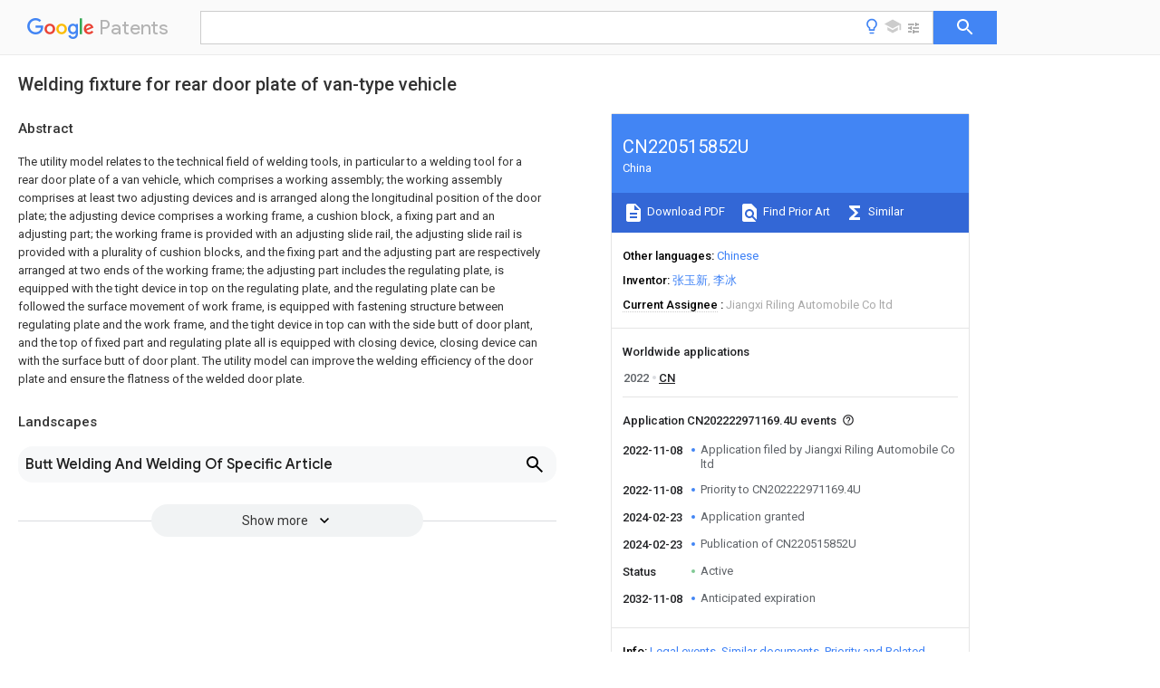

--- FILE ---
content_type: text/html
request_url: https://patents.google.com/patent/CN220515852U/en
body_size: 13150
content:
<!DOCTYPE html>
<html lang="en">
  <head>
    <title>CN220515852U - Welding fixture for rear door plate of van-type vehicle 
        - Google Patents</title>

    <meta name="viewport" content="width=device-width, initial-scale=1">
    <meta charset="UTF-8">
    <meta name="referrer" content="origin-when-crossorigin">
    <link rel="canonical" href="https://patents.google.com/patent/CN220515852U/en">
    <meta name="description" content="
     The utility model relates to the technical field of welding tools, in particular to a welding tool for a rear door plate of a van vehicle, which comprises a working assembly; the working assembly comprises at least two adjusting devices and is arranged along the longitudinal position of the door plate; the adjusting device comprises a working frame, a cushion block, a fixing part and an adjusting part; the working frame is provided with an adjusting slide rail, the adjusting slide rail is provided with a plurality of cushion blocks, and the fixing part and the adjusting part are respectively arranged at two ends of the working frame; the adjusting part includes the regulating plate, is equipped with the tight device in top on the regulating plate, and the regulating plate can be followed the surface movement of work frame, is equipped with fastening structure between regulating plate and the work frame, and the tight device in top can with the side butt of door plant, and the top of fixed part and regulating plate all is equipped with closing device, closing device can with the surface butt of door plant. The utility model can improve the welding efficiency of the door plate and ensure the flatness of the welded door plate. 
     
   
   ">
    <meta name="DC.type" content="patent">
    <meta name="DC.title" content="Welding fixture for rear door plate of van-type vehicle 
       ">
    <meta name="DC.date" content="2022-11-08" scheme="dateSubmitted">
    <meta name="DC.description" content="
     The utility model relates to the technical field of welding tools, in particular to a welding tool for a rear door plate of a van vehicle, which comprises a working assembly; the working assembly comprises at least two adjusting devices and is arranged along the longitudinal position of the door plate; the adjusting device comprises a working frame, a cushion block, a fixing part and an adjusting part; the working frame is provided with an adjusting slide rail, the adjusting slide rail is provided with a plurality of cushion blocks, and the fixing part and the adjusting part are respectively arranged at two ends of the working frame; the adjusting part includes the regulating plate, is equipped with the tight device in top on the regulating plate, and the regulating plate can be followed the surface movement of work frame, is equipped with fastening structure between regulating plate and the work frame, and the tight device in top can with the side butt of door plant, and the top of fixed part and regulating plate all is equipped with closing device, closing device can with the surface butt of door plant. The utility model can improve the welding efficiency of the door plate and ensure the flatness of the welded door plate. 
     
   
   ">
    <meta name="citation_patent_application_number" content="CN:202222971169.4U">
    <meta name="citation_pdf_url" content="https://patentimages.storage.googleapis.com/b3/90/2a/68dae6f213cd22/CN220515852U.pdf">
    <meta name="citation_patent_number" content="CN:220515852:U">
    <meta name="DC.date" content="2024-02-23" scheme="issue">
    <meta name="DC.contributor" content="张玉新" scheme="inventor">
    <meta name="DC.contributor" content="李冰" scheme="inventor">
    <meta name="DC.contributor" content="Jiangxi Riling Automobile Co ltd" scheme="assignee">
    <link rel="stylesheet" href="https://fonts.googleapis.com/css?family=Roboto:400,400italic,500,500italic,700">
    <link rel="stylesheet" href="https://fonts.googleapis.com/css?family=Product+Sans">
    <link rel="stylesheet" href="https://fonts.googleapis.com/css2?family=Google+Sans:wght@400;500;700">

    <style>
      
      #gb { top: 15px; left: auto; right: 0; width: auto; min-width: 135px !important; }   
      body { transition: none; }
    </style>
    <script></script>

    <script>
      window.version = 'patent-search.search_20250707_RC00';

      function sendFeedback() {
        userfeedback.api.startFeedback({
          'productId': '713680',
          'bucket': 'patent-search-web',
          'productVersion': window.version,
        });
      }

      window.experiments = {};
      window.experiments.patentCountries = "ae,ag,al,am,ao,ap,ar,at,au,aw,az,ba,bb,bd,be,bf,bg,bh,bj,bn,bo,br,bw,bx,by,bz,ca,cf,cg,ch,ci,cl,cm,cn,co,cr,cs,cu,cy,cz,dd,de,dj,dk,dm,do,dz,ea,ec,ee,eg,em,ep,es,fi,fr,ga,gb,gc,gd,ge,gh,gm,gn,gq,gr,gt,gw,hk,hn,hr,hu,ib,id,ie,il,in,ir,is,it,jo,jp,ke,kg,kh,km,kn,kp,kr,kw,kz,la,lc,li,lk,lr,ls,lt,lu,lv,ly,ma,mc,md,me,mg,mk,ml,mn,mo,mr,mt,mw,mx,my,mz,na,ne,ng,ni,nl,no,nz,oa,om,pa,pe,pg,ph,pl,pt,py,qa,ro,rs,ru,rw,sa,sc,sd,se,sg,si,sk,sl,sm,sn,st,su,sv,sy,sz,td,tg,th,tj,tm,tn,tr,tt,tw,tz,ua,ug,us,uy,uz,vc,ve,vn,wo,yu,za,zm,zw";
      
      
      window.experiments.keywordWizard = true;
      
      
      
      window.experiments.definitions = true;
      window.experiments.plogs = true;

      window.Polymer = {
        dom: 'shady',
        lazyRegister: true,
      };
    </script>

    <script src="//www.gstatic.com/patent-search/frontend/patent-search.search_20250707_RC00/scs/compiled_dir/webcomponentsjs/webcomponents-lite.min.js"></script>
    <link rel="import" href="//www.gstatic.com/patent-search/frontend/patent-search.search_20250707_RC00/scs/compiled_dir/search-app-vulcanized.html">
  </head>
  <body unresolved>
    
    
    <script></script>
    <script src="//www.gstatic.com/patent-search/frontend/patent-search.search_20250707_RC00/scs/compiled_dir/search-app-vulcanized.js"></script>
    <search-app>
      
      

      <article class="result" itemscope itemtype="http://schema.org/ScholarlyArticle">
  <h1 itemprop="pageTitle">CN220515852U - Welding fixture for rear door plate of van-type vehicle 
        - Google Patents</h1>
  <span itemprop="title">Welding fixture for rear door plate of van-type vehicle 
       </span>

  <meta itemprop="type" content="patent">
  <a href="https://patentimages.storage.googleapis.com/b3/90/2a/68dae6f213cd22/CN220515852U.pdf" itemprop="pdfLink">Download PDF</a>
  <h2>Info</h2>

  <dl>
    <dt>Publication number</dt>
    <dd itemprop="publicationNumber">CN220515852U</dd>
    <meta itemprop="numberWithoutCodes" content="220515852">
    <meta itemprop="kindCode" content="U">
    <meta itemprop="publicationDescription" content="Registered utility model">
    <span>CN220515852U</span>
    <span>CN202222971169.4U</span>
    <span>CN202222971169U</span>
    <span>CN220515852U</span>
    <span>CN 220515852 U</span>
    <span>CN220515852 U</span>
    <span>CN 220515852U</span>
    <span>  </span>
    <span> </span>
    <span> </span>
    <span>CN 202222971169 U</span>
    <span>CN202222971169 U</span>
    <span>CN 202222971169U</span>
    <span>CN 220515852 U</span>
    <span>CN220515852 U</span>
    <span>CN 220515852U</span>

    <dt>Authority</dt>
    <dd itemprop="countryCode">CN</dd>
    <dd itemprop="countryName">China</dd>

    <dt>Prior art keywords</dt>
    <dd itemprop="priorArtKeywords" repeat>adjusting</dd>
    <dd itemprop="priorArtKeywords" repeat>plate</dd>
    <dd itemprop="priorArtKeywords" repeat>door plate</dd>
    <dd itemprop="priorArtKeywords" repeat>welding fixture</dd>
    <dd itemprop="priorArtKeywords" repeat>door</dd>

    <dt>Prior art date</dt>
    <dd><time itemprop="priorArtDate" datetime="2022-11-08">2022-11-08</time></dd>

    <dt>Legal status (The legal status is an assumption and is not a legal conclusion. Google has not performed a legal analysis and makes no representation as to the accuracy of the status listed.)</dt>
    <dd itemprop="legalStatusIfi" itemscope>
      <span itemprop="status">Active</span>
    </dd>
  </dl>

  <dt>Application number</dt>
  <dd itemprop="applicationNumber">CN202222971169.4U</dd>

  <dt>Other languages</dt>
  <dd itemprop="otherLanguages" itemscope repeat>
    <a href="/patent/CN220515852U/zh">
      <span itemprop="name">Chinese</span> (<span itemprop="code">zh</span>)
    </a>
  </dd>

  

  <dt>Inventor</dt>
  <dd itemprop="inventor" repeat>张玉新</dd>
  <dd itemprop="inventor" repeat>李冰</dd>

  <dt>Current Assignee (The listed assignees may be inaccurate. Google has not performed a legal analysis and makes no representation or warranty as to the accuracy of the list.)</dt>
  <dd itemprop="assigneeCurrent" repeat>
    Jiangxi Riling Automobile Co ltd
  </dd>

  <dt>Original Assignee</dt>
  <dd itemprop="assigneeOriginal" repeat>Jiangxi Riling Automobile Co ltd</dd>

  <dt>Priority date (The priority date is an assumption and is not a legal conclusion. Google has not performed a legal analysis and makes no representation as to the accuracy of the date listed.)</dt>
  <dd><time itemprop="priorityDate" datetime="2022-11-08">2022-11-08</time></dd>

  <dt>Filing date</dt>
  <dd><time itemprop="filingDate" datetime="2022-11-08">2022-11-08</time></dd>

  <dt>Publication date</dt>
  <dd><time itemprop="publicationDate" datetime="2024-02-23">2024-02-23</time></dd>

  
  <dd itemprop="events" itemscope repeat>
    <time itemprop="date" datetime="2022-11-08">2022-11-08</time>
    <span itemprop="title">Application filed by Jiangxi Riling Automobile Co ltd</span>
    <span itemprop="type">filed</span>
    <span itemprop="critical" content="true" bool>Critical</span>
    
    
    
    <span itemprop="assigneeSearch">Jiangxi Riling Automobile Co ltd</span>
  </dd>
  <dd itemprop="events" itemscope repeat>
    <time itemprop="date" datetime="2022-11-08">2022-11-08</time>
    <span itemprop="title">Priority to CN202222971169.4U</span>
    <span itemprop="type">priority</span>
    <span itemprop="critical" content="true" bool>Critical</span>
    
    
    <span itemprop="documentId">patent/CN220515852U/en</span>
    
  </dd>
  <dd itemprop="events" itemscope repeat>
    <time itemprop="date" datetime="2024-02-23">2024-02-23</time>
    <span itemprop="title">Application granted</span>
    <span itemprop="type">granted</span>
    <span itemprop="critical" content="true" bool>Critical</span>
    
    
    
    
  </dd>
  <dd itemprop="events" itemscope repeat>
    <time itemprop="date" datetime="2024-02-23">2024-02-23</time>
    <span itemprop="title">Publication of CN220515852U</span>
    <span itemprop="type">publication</span>
    <span itemprop="critical" content="true" bool>Critical</span>
    
    
    <span itemprop="documentId">patent/CN220515852U/en</span>
    
  </dd>
  <dd itemprop="events" itemscope repeat>
    <time itemprop="date">Status</time>
    <span itemprop="title">Active</span>
    <span itemprop="type">legal-status</span>
    <span itemprop="critical" content="true" bool>Critical</span>
    <span itemprop="current" content="true" bool>Current</span>
    
    
    
  </dd>
  <dd itemprop="events" itemscope repeat>
    <time itemprop="date" datetime="2032-11-08">2032-11-08</time>
    <span itemprop="title">Anticipated expiration</span>
    <span itemprop="type">legal-status</span>
    <span itemprop="critical" content="true" bool>Critical</span>
    
    
    
    
  </dd>

  <h2>Links</h2>
  <ul>
    

    <li itemprop="links" itemscope repeat>
        <meta itemprop="id" content="espacenetLink">
        <a href="https://worldwide.espacenet.com/publicationDetails/biblio?CC=CN&amp;NR=220515852U&amp;KC=U&amp;FT=D" itemprop="url" target="_blank"><span itemprop="text">Espacenet</span></a>
      </li>
      

    

    <li itemprop="links" itemscope repeat>
      <meta itemprop="id" content="globalDossierLink">
      <a href="https://globaldossier.uspto.gov/result/application/CN/202222971169/1" itemprop="url" target="_blank"><span itemprop="text">Global Dossier</span></a>
    </li>

    

      

      

      
      <li itemprop="links" itemscope repeat>
        <meta itemprop="id" content="stackexchangeLink">
        <a href="https://patents.stackexchange.com/questions/tagged/CN220515852U" itemprop="url"><span itemprop="text">Discuss</span></a>
      </li>
  </ul>

  

  

  

  

  

  

  <section>
    <h2>Landscapes</h2>
    <ul>
      <li itemprop="landscapes" itemscope repeat>
        <span itemprop="name">Butt Welding And Welding Of Specific Article</span>
        (<span itemprop="type">AREA</span>)
      </li>
    </ul>
  </section>


  <section itemprop="abstract" itemscope>
    <h2>Abstract</h2>
    
    <div itemprop="content" html><abstract mxw-id="PA659360916" lang="EN" load-source="patent-office">
    <div num="0001" class="abstract">The utility model relates to the technical field of welding tools, in particular to a welding tool for a rear door plate of a van vehicle, which comprises a working assembly; the working assembly comprises at least two adjusting devices and is arranged along the longitudinal position of the door plate; the adjusting device comprises a working frame, a cushion block, a fixing part and an adjusting part; the working frame is provided with an adjusting slide rail, the adjusting slide rail is provided with a plurality of cushion blocks, and the fixing part and the adjusting part are respectively arranged at two ends of the working frame; the adjusting part includes the regulating plate, is equipped with the tight device in top on the regulating plate, and the regulating plate can be followed the surface movement of work frame, is equipped with fastening structure between regulating plate and the work frame, and the tight device in top can with the side butt of door plant, and the top of fixed part and regulating plate all is equipped with closing device, closing device can with the surface butt of door plant. The utility model can improve the welding efficiency of the door plate and ensure the flatness of the welded door plate.</div>
    </abstract>
  </div>
  </section>

  <section itemprop="description" itemscope>
    <h2>Description</h2>
    
    <div itemprop="content" html><div mxw-id="PDES451993728" lang="EN" load-source="patent-office" class="description">
    <invention-title lang="EN" id="en-title1">Welding fixture for rear door plate of van-type vehicle</invention-title>
    <technical-field>
      <div id="p0001" class="description-paragraph">Technical Field</div>
      <div id="p0002" num="0001" class="description-paragraph">The utility model relates to the technical field of welding tools, in particular to a welding tool for a rear door plate of a van vehicle.</div>
    </technical-field>
    <background-art>
      <div id="p0003" class="description-paragraph">Background</div>
      <div id="p0004" num="0002" class="description-paragraph">The van is also called as van, is mainly used for transporting various articles in a full-sealed way, and has the advantages of flexible movement, convenient operation, high efficiency in work, large transportation capacity, full utilization of space, safety, reliability and the like.</div>
      <div id="p0005" num="0003" class="description-paragraph">The existing rear door plate (shown in figure 1) of the van is formed by combining and fixing three van plate profiles 2 &#39;by utilizing an existing cast iron platform 1&#39;. Firstly, a reverse cushion block 4 &#39;is arranged below the joint between the carriage plate profiles 2&#39;; then, manually clamping the carriage plate profile 2 &#39;in the width direction until the edges of the two side edges 5&#39; of the carriage plate profile 2 &#39;are attached to the cast iron platform 1&#39;; finally, MIG welding is used to weld the 3&#39; position of the weld.</div>
      <div id="p0006" num="0004" class="description-paragraph">Because the existing van vehicle rear door plate is easy to generate uneven stress when being clamped, the welded door plate has inconsistent flatness and needs subsequent correction; in addition, the inconsistent flatness can cause poor appearance of the welding seam, and the quality and the production efficiency of the product are affected.</div>
    </background-art>
    <disclosure>
      <div id="p0007" class="description-paragraph">Disclosure of Invention</div>
      <div id="p0008" num="0005" class="description-paragraph">The utility model aims to overcome the defects of the prior art, and provides a welding tool for a rear door plate of a van vehicle, which does not need manual pressing and clamping in the clamping process, ensures the flatness of a product and improves the quality of the product.</div>
      <div id="p0009" num="0006" class="description-paragraph">In order to solve the problems, the utility model provides a welding tool for a rear door plate of a van vehicle, which comprises a working assembly; the working assembly comprises at least two adjusting devices and is arranged along the longitudinal position of the door plate;</div>
      <div id="p0010" num="0007" class="description-paragraph">the adjusting device comprises a working frame, a cushion block, a fixing part and an adjusting part; the working frame is provided with an adjusting slide rail, the adjusting slide rail is provided with a plurality of cushion blocks, and the fixing part and the adjusting part are respectively arranged at two sides of the working frame;</div>
      <div id="p0011" num="0008" class="description-paragraph">the adjusting part comprises an adjusting plate, a tightening device is arranged on the adjusting plate, the adjusting plate can move along the surface of the working frame, a fastening structure is arranged between the adjusting plate and the working frame, the tightening device can be abutted to the side edge of the door plate, a pressing device is arranged above the fixing part and the adjusting plate, and the pressing device can be abutted to the surface of the door plate.</div>
      <div id="p0012" num="0009" class="description-paragraph">As an improvement of the technical scheme, the pressing device and the propping device comprise a driving mechanism and an abutting block, and the driving mechanism is connected with the abutting block.</div>
      <div id="p0013" num="0010" class="description-paragraph">As the improvement of the technical scheme, the driving mechanism comprises a screw rod sleeve, a screw rod and a screw rod handle, wherein the screw rod is arranged in the screw rod sleeve, one end of the screw rod, which is far away from the door plate, is provided with the screw rod handle, and one end of the screw rod, which is close to the door plate, is provided with the abutting block.</div>
      <div id="p0014" num="0011" class="description-paragraph">As an improvement of the technical scheme, an abutting table is arranged on one side, close to the fixing portion, of the adjusting plate, and the horizontal position of the top of the abutting table is located between the bottom and the top of the jacking device.</div>
      <div id="p0015" num="0012" class="description-paragraph">As an improvement of the above technical solution, the pressing device on the position adjusting plate is located above the abutment table.</div>
      <div id="p0016" num="0013" class="description-paragraph">As an improvement of the above technical solution, the fixing portion includes a mounting plate and a fixing plate, the mounting plate is disposed on the working frame, and the surface of the mounting plate and the surface of the abutment stand are in the same plane; the fixed plate is vertically arranged on the surface of the mounting plate, and the setting direction of the fixed plate is vertical to the adjusting slide rail.</div>
      <div id="p0017" num="0014" class="description-paragraph">As an improvement of the above technical solution, the fastening structure includes a first position adjustment hole, a first positioning hole, and a first fastening device;</div>
      <div id="p0018" num="0015" class="description-paragraph">the plurality of first position adjusting holes are arranged on the working frame along a straight line, the arrangement direction of the first position adjusting holes is consistent with the arrangement direction of the adjusting sliding rail, the first positioning holes are arranged on the adjusting plate, and a first fastening device is arranged between the first positioning holes and the first position adjusting holes.</div>
      <div id="p0019" num="0016" class="description-paragraph">As the improvement of the technical scheme, the adjusting slide rail is of a concave structure, the top of the cushion block is provided with the guide slide block, and the cushion block is embedded into the adjusting slide rail through the guide slide block.</div>
      <div id="p0020" num="0017" class="description-paragraph">As an improvement of the technical scheme, the welding device further comprises an end fixing piece, wherein the end fixing piece is arranged on the front side of the working assembly and used for positioning a welding starting point of a welding line of the door plate.</div>
      <div id="p0021" num="0018" class="description-paragraph">As an improvement of the technical scheme, the end fixing piece comprises an end position adjusting plate and an end baffle, wherein the end position adjusting plate is vertically arranged on the front side of the working assembly, and a plurality of second position adjusting holes are formed in the end position adjusting plate along a straight line; the end baffle is arranged on the end position adjusting plate, a second positioning hole matched with the second position adjusting hole is formed in the bottom of the end baffle, and a second fastening device is arranged between the second positioning hole and the second position adjusting hole.</div>
      <div id="p0022" num="0019" class="description-paragraph">The implementation of the utility model has the following beneficial effects:</div>
      <div id="p0023" num="0020" class="description-paragraph">compared with the prior art, the welding fixture for the rear door plate of the van-type vehicle is characterized in that the fixing part and the adjusting part are arranged on two opposite sides of the working frame, the pressing device which can be abutted against the door plate is arranged above the fixing part and the adjusting part, the adjusting plate of the adjusting part can move on the surface of the working frame and is fixed in position through the fastening structure, the pressing device which can be abutted against the side edge of the door plate is further arranged on the adjusting plate, and under the cooperation of the fixing part and the adjusting part, the pressing device and the pressing device can continuously clamp the two side edges of the door plate with different specifications, so that the door plate can be uniformly stressed in the welding process; in addition, set up on the work frame and adjusted the slide rail, be equipped with the cushion on adjusting the slide rail, welding frock can carry out the fast adjustment to the position of cushion according to the position of welding seam to the door plant of different specifications is accommodated.</div>
    </disclosure>
    <description-of-drawings>
      <div id="p0024" class="description-paragraph">Drawings</div>
      <div id="p0025" num="0021" class="description-paragraph">FIG. 1 is a cross-sectional view of a prior art door panel weld;</div>
      <div id="p0026" num="0022" class="description-paragraph">FIG. 2 is a perspective view of a welding tool according to an embodiment of the present utility model;</div>
      <div id="p0027" num="0023" class="description-paragraph">FIG. 3 is a perspective view of a working assembly according to an embodiment of the present utility model;</div>
      <div id="p0028" num="0024" class="description-paragraph">fig. 4 is a perspective view of an alternate view of the working assembly of an embodiment of the present utility model.</div>
      <div id="p0029" num="0025" class="description-paragraph">Fig. 5 is an enlarged view at a in fig. 4.</div>
    </description-of-drawings>
    <mode-for-invention>
      <div id="p0030" class="description-paragraph">Detailed Description</div>
      <div id="p0031" num="0026" class="description-paragraph">The present utility model will be described in further detail with reference to the accompanying drawings, for the purpose of making the objects, technical solutions and advantages of the present utility model more apparent.</div>
      <div id="p0032" num="0027" class="description-paragraph">Referring to fig. 2, an embodiment of the utility model provides a welding tool for a rear door panel of a van, which comprises a working assembly 1.</div>
      <div id="p0033" num="0028" class="description-paragraph">The welding tool can continuously apply pressure to the width direction of the door plate for clamping, effectively saves labor required by welding the door plate, and can ensure that the flatness of the welded door plate meets production requirements.</div>
      <div id="p0034" num="0029" class="description-paragraph">In particular, as shown in figures 2 to 3, the working assembly 1 comprises at least two adjustment devices 2, arranged in longitudinal position along the door panel; the adjusting device 2 comprises a working frame 3, a cushion block 4, a fixing part 6 and an adjusting part 5; an adjusting slide rail 31 is arranged on the working frame 3, a plurality of cushion blocks 4 are arranged on the adjusting slide rail 31, and a fixing part 6 and an adjusting part 5 are respectively arranged on two sides of the working frame 3; the adjusting part 5 comprises an adjusting plate 51, a jacking device 7 is arranged on the adjusting plate 51, the adjusting plate 51 can move along the surface of the working frame 3, a fastening structure is arranged between the adjusting plate 51 and the working frame 3, the jacking device 7 can be abutted against the side edge of the door plate, a pressing device 8 is arranged above the fixing part 6 and the adjusting plate 51, and the pressing device 8 can be abutted against the surface of the door plate.</div>
      <div id="p0035" num="0030" class="description-paragraph">During welding, firstly, according to the welding seam position of a door plate, the position of a cushion block 4 on an adjusting slide rail 31 is adjusted, and the door plate is placed on a working assembly 1; then, the position of the adjusting plate 51 on the working frame 3 is adjusted according to the specification of the door plate, one side edge of the door plate is contacted with the fixing part, and the jacking device 7 on the adjusting part 5 jacks the other side edge of the door plate to enable the door plate to be abutted with the fixing part 6; finally, the fixing part 6 and the pressing device 8 above the adjusting part 5 apply vertical pressure to the door plate, and press the two sides of the door plate to be attached to the working plane.</div>
      <div id="p0036" num="0031" class="description-paragraph">Compared with the prior art, the pressing device 8 and the propping device 7 can continuously apply pressure to the door plate in the welding process, so that the labor is saved, the flatness after welding can be ensured to meet the requirements, and the qualification rate of door plate production is improved.</div>
      <div id="p0037" num="0032" class="description-paragraph">Further, referring to fig. 4 to 5, the pressing device 8 and the tightening device 7 each include a driving mechanism 91 and an abutment block 92, and the driving mechanism 91 is connected to the abutment block 92. When the welding tool works, the driving mechanism drives the abutting block 92 to abut against the door plate, so that the pressing device 8 and the jacking device 7 can abut against the door plate, and pressure is continuously applied to the door plate, and therefore the door plate is ensured to be uniformly stressed when being welded.</div>
      <div id="p0038" num="0033" class="description-paragraph">Specifically, the driving mechanism 91 includes a screw sleeve 912, a screw 913, and a screw handle 911, the screw 913 is disposed in the screw sleeve 912, one end of the screw 913 away from the door panel is provided with the screw handle 911, and one end of the screw 913 near the door panel is provided with the abutment block 92. The screw rod handle 911 is rotated to enable the abutting block 92 to abut against the door plate, so that the purpose that the pressing device 8 and the jacking device 7 continuously apply pressure to the door plate is achieved.</div>
      <div id="p0039" num="0034" class="description-paragraph">Preferably, the side of the adjusting plate 51 near the fixing portion is provided with an abutment table 54, and the horizontal position of the top of the abutment table 54 is located between the bottom and the top of the tightening device 7. The abutting platform 54 provides an abutting plane for the door panel after the side deformation, and the horizontal position of the top of the abutting platform is located between the bottom and the top of the jacking device 7, so that the abutting blocks of the jacking device 7 can be ensured not to pass over the abutting platform, and the side of the door panel is ensured to be abutted with the surface of the abutting platform 54 after the side deformation.</div>
      <div id="p0040" num="0035" class="description-paragraph">Correspondingly, the hold-down device 8 on the adjustment plate 51 is located above the abutment table 55. The problem that the pressing device 8 and the jacking device 7 at the adjusting part are mutually interfered in the clamping process is avoided.</div>
      <div id="p0041" num="0036" class="description-paragraph">Correspondingly, the fixing part 6 comprises a mounting plate 61 and a fixing plate 62, the mounting plate 61 is arranged on the working frame 3, and the surface of the mounting plate 61 and the surface of the abutting table 55 are positioned on the same plane; the fixing plate 62 is vertically provided on the surface of the mounting plate 61.</div>
      <div id="p0042" num="0037" class="description-paragraph">Further, referring to fig. 5, the fastening structure includes a first position adjustment hole 52, a first positioning hole 53, and a first fastening means; the plurality of first position adjusting holes 52 are arranged on the working frame 3 along a straight line, the arrangement direction is consistent with the arrangement direction of the adjusting slide rail 31, the first positioning holes 53 are arranged on the adjusting plate 51, and a first fastening device is arranged between the first positioning holes 53 and the first position adjusting holes 52. The adjustment plate 51 adjusts the position of the adjustment plate 51 on the work frame 3 by the cooperation of the first position adjustment hole 52 and the first positioning hole 53, and fixes the position adjustment plate 51 on the work frame 3 by inserting the first fastening means into the first position adjustment hole 52 and the first positioning hole 53.</div>
      <div id="p0043" num="0038" class="description-paragraph">Further, the adjusting slide rail 31 is of a concave structure, the top of the cushion block 4 is provided with a guide slide block 41, and the cushion block 4 is embedded into the adjusting slide rail 31 through the guide slide block 41. Because the adjusting slide rail 31 is of a concave structure, the cushion block 4 can move on the adjusting slide rail 31 through the guide slide block 41, the number of the cushion blocks can be directly increased or reduced according to the number of welding seams of the door plate, and the cushion blocks with different specifications can be replaced according to the requirement of deformation.</div>
      <div id="p0044" num="0039" class="description-paragraph">Further, referring to fig. 2 and 3, the end fixing member 1 is provided on the front side of the working assembly 2, and the end fixing member 1 is used for positioning the welding start point of the door panel weld. Because the welding tool of the embodiment of the utility model is used for an automatic welding production line, and the welding of the welding seam is completed by a robot, the end fixing piece 1 is required to be used for determining the longitudinal welding starting point of the welding seam of the door plate.</div>
      <div id="p0045" num="0040" class="description-paragraph">Further, the end fixing piece 1 comprises an end position adjusting plate 12 and an end baffle 11, the end position adjusting plate 12 is vertically arranged on the front side of the working assembly 2, a plurality of second position adjusting holes 13 are linearly formed in the end position adjusting plate 12, and the arrangement direction of the second position adjusting holes is vertical to the arrangement direction of the adjusting slide rail 31; the end baffle plate 11 is arranged on the end position adjusting plate 12, a second positioning hole matched with the second position adjusting hole 13 is arranged at the bottom of the end baffle plate, and a second fastening device is arranged between the second positioning hole and the second position adjusting hole 13.</div>
      <div id="p0046" num="0041" class="description-paragraph">While the foregoing is directed to the preferred embodiments of the present utility model, it will be appreciated by those skilled in the art that changes and modifications may be made without departing from the principles of the utility model, such changes and modifications are also intended to be within the scope of the utility model.</div>
    </mode-for-invention>
  </div>
  </div>
  </section>

  <section itemprop="claims" itemscope>
    <h2>Claims (<span itemprop="count">10</span>)</h2>
    
    <div itemprop="content" html><div mxw-id="PCLM448298286" lang="EN" load-source="patent-office" class="claims">
    <div class="claim"> <div id="en-cl0001" num="0001" class="claim">
      <div class="claim-text">1. The welding tool for the rear door plate of the van-type vehicle is characterized by comprising a working assembly; the working assembly comprises at least two adjusting devices and is arranged along the longitudinal position of the door plate;</div>
      <div class="claim-text">the adjusting device comprises a working frame, a cushion block, a fixing part and an adjusting part; the working frame is provided with an adjusting slide rail, the adjusting slide rail is provided with a plurality of cushion blocks, and the fixing part and the adjusting part are respectively arranged at two sides of the working frame;</div>
      <div class="claim-text">the adjusting part comprises an adjusting plate, a tightening device is arranged on the adjusting plate, the adjusting plate can move along the surface of the working frame, a fastening structure is arranged between the adjusting plate and the working frame, the tightening device can be abutted to the side edge of the door plate, a pressing device is arranged above the fixing part and the adjusting plate, and the pressing device can be abutted to the surface of the door plate.</div>
    </div>
    </div> <div class="claim-dependent"> <div id="en-cl0002" num="0002" class="claim">
      <div class="claim-text">
        <claim-ref idref="en-cl0001"> </claim-ref>
      </div>
      <div class="claim-text">2. The welding fixture of claim 1, wherein the compression device and the jacking device each comprise a drive mechanism and an abutment block, and the drive mechanism is connected with the abutment blocks.</div>
    </div>
    </div> <div class="claim-dependent"> <div id="en-cl0003" num="0003" class="claim">
      <div class="claim-text">
        <claim-ref idref="en-cl0002"> </claim-ref>
      </div>
      <div class="claim-text">3. The welding fixture of claim 2, wherein the driving mechanism comprises a screw sleeve, a screw rod and a screw rod handle, the screw rod is arranged in the screw rod sleeve, the screw rod handle is arranged at one end of the screw rod, which is far away from the door plate, and the abutting block is arranged at one end of the screw rod, which is close to the door plate.</div>
    </div>
    </div> <div class="claim-dependent"> <div id="en-cl0004" num="0004" class="claim">
      <div class="claim-text">
        <claim-ref idref="en-cl0003"> </claim-ref>
      </div>
      <div class="claim-text">4. A welding fixture as claimed in claim 3, wherein the adjusting plate is provided with an abutment table on a side thereof adjacent to the fixing portion, and the horizontal position of the abutment table top is located between the bottom and the top of the tightening device.</div>
    </div>
    </div> <div class="claim-dependent"> <div id="en-cl0005" num="0005" class="claim">
      <div class="claim-text">
        <claim-ref idref="en-cl0004"> </claim-ref>
      </div>
      <div class="claim-text">5. The welding fixture of claim 4, wherein the hold down on the adjustment plate is located above the abutment table.</div>
    </div>
    </div> <div class="claim-dependent"> <div id="en-cl0006" num="0006" class="claim">
      <div class="claim-text">
        <claim-ref idref="en-cl0004"> </claim-ref>
      </div>
      <div class="claim-text">6. The welding fixture of claim 4, wherein the fixing portion comprises a mounting plate and a fixing plate, the mounting plate is arranged on the working frame, and the surface of the mounting plate and the surface of the abutting table are in the same plane; the fixed plate is vertically arranged on the surface of the mounting plate, and the setting direction of the fixed plate is vertical to the adjusting slide rail.</div>
    </div>
    </div> <div class="claim-dependent"> <div id="en-cl0007" num="0007" class="claim">
      <div class="claim-text">
        <claim-ref idref="en-cl0001"> </claim-ref>
      </div>
      <div class="claim-text">7. The welding fixture of claim 1, wherein the fastening structure comprises a first position adjustment aperture, a first positioning aperture, and a first fastening device;</div>
      <div class="claim-text">the plurality of first position adjusting holes are arranged on the working frame along a straight line, the arrangement direction of the first position adjusting holes is consistent with the arrangement direction of the adjusting sliding rail, the first positioning holes are arranged on the adjusting plate, and a first fastening device is arranged between the first positioning holes and the first position adjusting holes.</div>
    </div>
    </div> <div class="claim-dependent"> <div id="en-cl0008" num="0008" class="claim">
      <div class="claim-text">
        <claim-ref idref="en-cl0001"> </claim-ref>
      </div>
      <div class="claim-text">8. The welding fixture of claim 1, wherein the adjustment slide rail is of a concave structure, a guide slide block is arranged at the top of the cushion block, and the cushion block is embedded into the adjustment slide rail through the guide slide block.</div>
    </div>
    </div> <div class="claim-dependent"> <div id="en-cl0009" num="0009" class="claim">
      <div class="claim-text">
        <claim-ref idref="en-cl0001"> </claim-ref>
      </div>
      <div class="claim-text">9. The welding fixture of claim 1, further comprising a head mount disposed on a front side of the working assembly for locating a weld initiation point of a door panel weld.</div>
    </div>
    </div> <div class="claim-dependent"> <div id="en-cl0010" num="0010" class="claim">
      <div class="claim-text">
        <claim-ref idref="en-cl0009"> </claim-ref>
      </div>
      <div class="claim-text">10. The welding fixture of claim 9, wherein the end fixing member comprises an end position adjusting plate and an end baffle, the end position adjusting plate is vertically arranged on the front side of the working assembly, and a plurality of second position adjusting holes are formed in the end position adjusting plate along a straight line; the end baffle is arranged on the end position adjusting plate, a second positioning hole matched with the second position adjusting hole is formed in the bottom of the end baffle, and a second fastening device is arranged between the second positioning hole and the second position adjusting hole.</div>
    </div>
  </div> </div>
  </div>
  </section>

  <section itemprop="application" itemscope>

    <section itemprop="metadata" itemscope>
      <span itemprop="applicationNumber">CN202222971169.4U</span>
      <span itemprop="priorityDate">2022-11-08</span>
      <span itemprop="filingDate">2022-11-08</span>
      <span itemprop="title">Welding fixture for rear door plate of van-type vehicle 
       </span>
      <span itemprop="ifiStatus">Active</span>
      
      <a href="/patent/CN220515852U/en">
        <span itemprop="representativePublication">CN220515852U</span>
        (<span itemprop="primaryLanguage">en</span>)
      </a>
    </section>

    <h2>Priority Applications (1)</h2>
    <table>
      <thead>
        <tr>
          <th>Application Number</th>
          <th>Priority Date</th>
          <th>Filing Date</th>
          <th>Title</th>
        </tr>
      </thead>
      <tbody>
        <tr itemprop="priorityApps" itemscope repeat>
          <td>
            <span itemprop="applicationNumber">CN202222971169.4U</span>
            
            <a href="/patent/CN220515852U/en">
              <span itemprop="representativePublication">CN220515852U</span>
                (<span itemprop="primaryLanguage">en</span>)
            </a>
          </td>
          <td itemprop="priorityDate">2022-11-08</td>
          <td itemprop="filingDate">2022-11-08</td>
          <td itemprop="title">Welding fixture for rear door plate of van-type vehicle 
       </td>
        </tr>
      </tbody>
    </table>

    <h2>Applications Claiming Priority (1)</h2>
    <table>
      <thead>
        <tr>
          <th>Application Number</th>
          <th>Priority Date</th>
          <th>Filing Date</th>
          <th>Title</th>
        </tr>
      </thead>
      <tbody>
        <tr itemprop="appsClaimingPriority" itemscope repeat>
          <td>
            <span itemprop="applicationNumber">CN202222971169.4U</span>
            <a href="/patent/CN220515852U/en">
              <span itemprop="representativePublication">CN220515852U</span>
                (<span itemprop="primaryLanguage">en</span>)
            </a>
          </td>
          <td itemprop="priorityDate">2022-11-08</td>
          <td itemprop="filingDate">2022-11-08</td>
          <td itemprop="title">Welding fixture for rear door plate of van-type vehicle 
       </td>
        </tr>
      </tbody>
    </table>

    

    

    <h2>Publications (1)</h2>
    <table>
      <thead>
        <tr>
          <th>Publication Number</th>
          <th>Publication Date</th>
        </tr>
      </thead>
      <tbody>
        <tr itemprop="pubs" itemscope repeat>
          <td>
            <span itemprop="publicationNumber">CN220515852U</span>
            
            <span itemprop="thisPatent">true</span>
            <a href="/patent/CN220515852U/en">
              CN220515852U
              (<span itemprop="primaryLanguage">en</span>)
            </a>
          </td>
          <td itemprop="publicationDate">2024-02-23</td>
        </tr>
      </tbody>
    </table>

  </section>

  <section itemprop="family" itemscope>
    <h1>Family</h1>
    <h2>ID=89926437</h2>

    <h2>Family Applications (1)</h2>
    <table>
      <thead>
        <tr>
          <th>Application Number</th>
          <th>Title</th>
          <th>Priority Date</th>
          <th>Filing Date</th>
        </tr>
      </thead>
      <tbody>
        <tr itemprop="applications" itemscope repeat>
          <td>
            <span itemprop="applicationNumber">CN202222971169.4U</span>
            <span itemprop="ifiStatus">Active</span>
            
            <a href="/patent/CN220515852U/en">
              <span itemprop="representativePublication">CN220515852U</span>
                (<span itemprop="primaryLanguage">en</span>)
            </a>
          </td>
          <td itemprop="priorityDate">2022-11-08</td>
          <td itemprop="filingDate">2022-11-08</td>
          <td itemprop="title">Welding fixture for rear door plate of van-type vehicle 
       </td>
        </tr>
      </tbody>
    </table>

    

    

    <h2>Country Status (1)</h2>
    <table>
      <thead>
        <tr>
          <th>Country</th>
          <th>Link</th>
        </tr>
      </thead>
      <tbody>
        <tr itemprop="countryStatus" itemscope repeat>
          <td>
            <span itemprop="countryCode">CN</span>
            (<span itemprop="num">1</span>)
            <meta itemprop="thisCountry" content="true">
          </td>
          <td>
            <a href="/patent/CN220515852U/en">
              <span itemprop="representativePublication">CN220515852U</span>
              (<span itemprop="primaryLanguage">en</span>)
            </a>
          </td>
        </tr>
      </tbody>
    </table>

    

    

    

    

    <ul>
      <li itemprop="applicationsByYear" itemscope repeat>
        <span itemprop="year">2022</span>
        <ul>
          <li itemprop="application" itemscope repeat>
            <span itemprop="filingDate">2022-11-08</span>
            <span itemprop="countryCode">CN</span>
            <span itemprop="applicationNumber">CN202222971169.4U</span>
            <a href="/patent/CN220515852U/en"><span itemprop="documentId">patent/CN220515852U/en</span></a>
            <span itemprop="legalStatusCat">active</span>
            <span itemprop="legalStatus">Active</span>
            <span itemprop="thisApp" content="true" bool></span>
          </li>
        </ul>
      </li>
    </ul>

    </section>

  

  

  

  

  <section>
    <h2>Similar Documents</h2>
    <table>
      <thead>
        <tr>
          <th>Publication</th>
          <th>Publication Date</th>
          <th>Title</th>
        </tr>
      </thead>
      <tbody>
        <tr itemprop="similarDocuments" itemscope repeat>
          <td>
            <meta itemprop="isPatent" content="true">
              <a href="/patent/CN108406210A/en">
                <span itemprop="publicationNumber">CN108406210A</span>
                (<span itemprop="primaryLanguage">en</span>)
              </a>
            
            
          </td>
          <td>
            <time itemprop="publicationDate" datetime="2018-08-17">2018-08-17</time>
            
            
          </td>
          <td itemprop="title">Clamp for welding 
       </td>
        </tr>
        <tr itemprop="similarDocuments" itemscope repeat>
          <td>
            <meta itemprop="isPatent" content="true">
              <a href="/patent/CN112077491B/en">
                <span itemprop="publicationNumber">CN112077491B</span>
                (<span itemprop="primaryLanguage">en</span>)
              </a>
            
            
          </td>
          <td>
            <time itemprop="publicationDate" datetime="2022-07-26">2022-07-26</time>
            
            
          </td>
          <td itemprop="title">Axle housing accessory welding tool 
       </td>
        </tr>
        <tr itemprop="similarDocuments" itemscope repeat>
          <td>
            <meta itemprop="isPatent" content="true">
              <a href="/patent/CN114515927A/en">
                <span itemprop="publicationNumber">CN114515927A</span>
                (<span itemprop="primaryLanguage">en</span>)
              </a>
            
            
          </td>
          <td>
            <time itemprop="publicationDate" datetime="2022-05-20">2022-05-20</time>
            
            
          </td>
          <td itemprop="title">Welding workbench for butt joint of metal plates and butt joint method thereof 
       </td>
        </tr>
        <tr itemprop="similarDocuments" itemscope repeat>
          <td>
            <meta itemprop="isPatent" content="true">
              <a href="/patent/CN104128733A/en">
                <span itemprop="publicationNumber">CN104128733A</span>
                (<span itemprop="primaryLanguage">en</span>)
              </a>
            
            
          </td>
          <td>
            <time itemprop="publicationDate" datetime="2014-11-05">2014-11-05</time>
            
            
          </td>
          <td itemprop="title">Adjustable welding set 
       </td>
        </tr>
        <tr itemprop="similarDocuments" itemscope repeat>
          <td>
            <meta itemprop="isPatent" content="true">
              <a href="/patent/CN203679592U/en">
                <span itemprop="publicationNumber">CN203679592U</span>
                (<span itemprop="primaryLanguage">en</span>)
              </a>
            
            
          </td>
          <td>
            <time itemprop="publicationDate" datetime="2014-07-02">2014-07-02</time>
            
            
          </td>
          <td itemprop="title">Adjustable welding tool 
     </td>
        </tr>
        <tr itemprop="similarDocuments" itemscope repeat>
          <td>
            <meta itemprop="isPatent" content="true">
              <a href="/patent/CN108971847A/en">
                <span itemprop="publicationNumber">CN108971847A</span>
                (<span itemprop="primaryLanguage">en</span>)
              </a>
            
            
          </td>
          <td>
            <time itemprop="publicationDate" datetime="2018-12-11">2018-12-11</time>
            
            
          </td>
          <td itemprop="title">A kind of chuck apparatus for the left back wheel cover welding processing of automobile 
       </td>
        </tr>
        <tr itemprop="similarDocuments" itemscope repeat>
          <td>
            <meta itemprop="isPatent" content="true">
              <a href="/patent/CN220515852U/en">
                <span itemprop="publicationNumber">CN220515852U</span>
                (<span itemprop="primaryLanguage">en</span>)
              </a>
            
            
          </td>
          <td>
            <time itemprop="publicationDate" datetime="2024-02-23">2024-02-23</time>
            
            
          </td>
          <td itemprop="title">Welding fixture for rear door plate of van-type vehicle 
       </td>
        </tr>
        <tr itemprop="similarDocuments" itemscope repeat>
          <td>
            <meta itemprop="isPatent" content="true">
              <a href="/patent/CN217913769U/en">
                <span itemprop="publicationNumber">CN217913769U</span>
                (<span itemprop="primaryLanguage">en</span>)
              </a>
            
            
          </td>
          <td>
            <time itemprop="publicationDate" datetime="2022-11-29">2022-11-29</time>
            
            
          </td>
          <td itemprop="title">Automobile part welding tool 
       </td>
        </tr>
        <tr itemprop="similarDocuments" itemscope repeat>
          <td>
            <meta itemprop="isPatent" content="true">
              <a href="/patent/CN116871647A/en">
                <span itemprop="publicationNumber">CN116871647A</span>
                (<span itemprop="primaryLanguage">en</span>)
              </a>
            
            
          </td>
          <td>
            <time itemprop="publicationDate" datetime="2023-10-13">2023-10-13</time>
            
            
          </td>
          <td itemprop="title">Multi-point welding device for automobile plate 
       </td>
        </tr>
        <tr itemprop="similarDocuments" itemscope repeat>
          <td>
            <meta itemprop="isPatent" content="true">
              <a href="/patent/CN208513923U/en">
                <span itemprop="publicationNumber">CN208513923U</span>
                (<span itemprop="primaryLanguage">en</span>)
              </a>
            
            
          </td>
          <td>
            <time itemprop="publicationDate" datetime="2019-02-19">2019-02-19</time>
            
            
          </td>
          <td itemprop="title">A kind of welding jigs and fixtures 
       </td>
        </tr>
        <tr itemprop="similarDocuments" itemscope repeat>
          <td>
            <meta itemprop="isPatent" content="true">
              <a href="/patent/CN205629790U/en">
                <span itemprop="publicationNumber">CN205629790U</span>
                (<span itemprop="primaryLanguage">en</span>)
              </a>
            
            
          </td>
          <td>
            <time itemprop="publicationDate" datetime="2016-10-12">2016-10-12</time>
            
            
          </td>
          <td itemprop="title">A welding frock for electric box 
     </td>
        </tr>
        <tr itemprop="similarDocuments" itemscope repeat>
          <td>
            <meta itemprop="isPatent" content="true">
              <a href="/patent/CN209867780U/en">
                <span itemprop="publicationNumber">CN209867780U</span>
                (<span itemprop="primaryLanguage">en</span>)
              </a>
            
            
          </td>
          <td>
            <time itemprop="publicationDate" datetime="2019-12-31">2019-12-31</time>
            
            
          </td>
          <td itemprop="title">Reinforcing plate positioning and clamping mechanism 
     </td>
        </tr>
        <tr itemprop="similarDocuments" itemscope repeat>
          <td>
            <meta itemprop="isPatent" content="true">
              <a href="/patent/CN221134673U/en">
                <span itemprop="publicationNumber">CN221134673U</span>
                (<span itemprop="primaryLanguage">en</span>)
              </a>
            
            
          </td>
          <td>
            <time itemprop="publicationDate" datetime="2024-06-14">2024-06-14</time>
            
            
          </td>
          <td itemprop="title">Welding fixture for electric vehicle tailstock 
       </td>
        </tr>
        <tr itemprop="similarDocuments" itemscope repeat>
          <td>
            <meta itemprop="isPatent" content="true">
              <a href="/patent/CN220388475U/en">
                <span itemprop="publicationNumber">CN220388475U</span>
                (<span itemprop="primaryLanguage">en</span>)
              </a>
            
            
          </td>
          <td>
            <time itemprop="publicationDate" datetime="2024-01-26">2024-01-26</time>
            
            
          </td>
          <td itemprop="title">Positioning equipment and laser welding equipment 
       </td>
        </tr>
        <tr itemprop="similarDocuments" itemscope repeat>
          <td>
            <meta itemprop="isPatent" content="true">
              <a href="/patent/CN218983752U/en">
                <span itemprop="publicationNumber">CN218983752U</span>
                (<span itemprop="primaryLanguage">en</span>)
              </a>
            
            
          </td>
          <td>
            <time itemprop="publicationDate" datetime="2023-05-09">2023-05-09</time>
            
            
          </td>
          <td itemprop="title">Auxiliary clamping device for welding sheet metal box 
       </td>
        </tr>
        <tr itemprop="similarDocuments" itemscope repeat>
          <td>
            <meta itemprop="isPatent" content="true">
              <a href="/patent/CN218311611U/en">
                <span itemprop="publicationNumber">CN218311611U</span>
                (<span itemprop="primaryLanguage">en</span>)
              </a>
            
            
          </td>
          <td>
            <time itemprop="publicationDate" datetime="2023-01-17">2023-01-17</time>
            
            
          </td>
          <td itemprop="title">Automatic welding device for box cover 
       </td>
        </tr>
        <tr itemprop="similarDocuments" itemscope repeat>
          <td>
            <meta itemprop="isPatent" content="true">
              <a href="/patent/CN108927622A/en">
                <span itemprop="publicationNumber">CN108927622A</span>
                (<span itemprop="primaryLanguage">en</span>)
              </a>
            
            
          </td>
          <td>
            <time itemprop="publicationDate" datetime="2018-12-04">2018-12-04</time>
            
            
          </td>
          <td itemprop="title">A kind of clamp system of automobile rear-wheel cover connecting plate welding processing 
       </td>
        </tr>
        <tr itemprop="similarDocuments" itemscope repeat>
          <td>
            <meta itemprop="isPatent" content="true">
              <a href="/patent/CN215393129U/en">
                <span itemprop="publicationNumber">CN215393129U</span>
                (<span itemprop="primaryLanguage">en</span>)
              </a>
            
            
          </td>
          <td>
            <time itemprop="publicationDate" datetime="2022-01-04">2022-01-04</time>
            
            
          </td>
          <td itemprop="title">Armored car side plate welding tool 
       </td>
        </tr>
        <tr itemprop="similarDocuments" itemscope repeat>
          <td>
            <meta itemprop="isPatent" content="true">
              <a href="/patent/CN211072226U/en">
                <span itemprop="publicationNumber">CN211072226U</span>
                (<span itemprop="primaryLanguage">en</span>)
              </a>
            
            
          </td>
          <td>
            <time itemprop="publicationDate" datetime="2020-07-24">2020-07-24</time>
            
            
          </td>
          <td itemprop="title">High-frequency welding system is used in side wall board processing 
       </td>
        </tr>
        <tr itemprop="similarDocuments" itemscope repeat>
          <td>
            <meta itemprop="isPatent" content="true">
              <a href="/patent/CN114289955A/en">
                <span itemprop="publicationNumber">CN114289955A</span>
                (<span itemprop="primaryLanguage">en</span>)
              </a>
            
            
          </td>
          <td>
            <time itemprop="publicationDate" datetime="2022-04-08">2022-04-08</time>
            
            
          </td>
          <td itemprop="title">Piston machine gas holder accessory welding jig and equipment 
       </td>
        </tr>
        <tr itemprop="similarDocuments" itemscope repeat>
          <td>
            <meta itemprop="isPatent" content="true">
              <a href="/patent/CN213614923U/en">
                <span itemprop="publicationNumber">CN213614923U</span>
                (<span itemprop="primaryLanguage">en</span>)
              </a>
            
            
          </td>
          <td>
            <time itemprop="publicationDate" datetime="2021-07-06">2021-07-06</time>
            
            
          </td>
          <td itemprop="title">Straight seam welding device for gas storage steel cylinder 
     </td>
        </tr>
        <tr itemprop="similarDocuments" itemscope repeat>
          <td>
            <meta itemprop="isPatent" content="true">
              <a href="/patent/CN207577637U/en">
                <span itemprop="publicationNumber">CN207577637U</span>
                (<span itemprop="primaryLanguage">en</span>)
              </a>
            
            
          </td>
          <td>
            <time itemprop="publicationDate" datetime="2018-07-06">2018-07-06</time>
            
            
          </td>
          <td itemprop="title">A kind of hot rolling flange automatic two protects welding machine 
       </td>
        </tr>
        <tr itemprop="similarDocuments" itemscope repeat>
          <td>
            <meta itemprop="isPatent" content="true">
              <a href="/patent/CN222344594U/en">
                <span itemprop="publicationNumber">CN222344594U</span>
                (<span itemprop="primaryLanguage">en</span>)
              </a>
            
            
          </td>
          <td>
            <time itemprop="publicationDate" datetime="2025-01-14">2025-01-14</time>
            
            
          </td>
          <td itemprop="title">Sheet metal part and nut welding tool 
       </td>
        </tr>
        <tr itemprop="similarDocuments" itemscope repeat>
          <td>
            <meta itemprop="isPatent" content="true">
              <a href="/patent/CN221047689U/en">
                <span itemprop="publicationNumber">CN221047689U</span>
                (<span itemprop="primaryLanguage">en</span>)
              </a>
            
            
          </td>
          <td>
            <time itemprop="publicationDate" datetime="2024-05-31">2024-05-31</time>
            
            
          </td>
          <td itemprop="title">Bottom combination welding jig of electric motor car 
       </td>
        </tr>
        <tr itemprop="similarDocuments" itemscope repeat>
          <td>
            <meta itemprop="isPatent" content="true">
              <a href="/patent/CN216882453U/en">
                <span itemprop="publicationNumber">CN216882453U</span>
                (<span itemprop="primaryLanguage">en</span>)
              </a>
            
            
          </td>
          <td>
            <time itemprop="publicationDate" datetime="2022-07-05">2022-07-05</time>
            
            
          </td>
          <td itemprop="title">Container end wall welding positioning device 
       </td>
        </tr>
      </tbody>
    </table>
  </section>

  <section>
    <h2>Legal Events</h2>
    <table>
      <thead>
        <tr>
          <th>Date</th>
          <th>Code</th>
          <th>Title</th>
          <th>Description</th>
        </tr>
      </thead>
      <tbody>
        <tr itemprop="legalEvents" itemscope repeat>
          <td><time itemprop="date" datetime="2024-02-23">2024-02-23</time></td>
          <td itemprop="code">GR01</td>
          <td itemprop="title">Patent grant</td>
          <td>
          </td>
        </tr>
        <tr itemprop="legalEvents" itemscope repeat>
          <td><time itemprop="date" datetime="2024-02-23">2024-02-23</time></td>
          <td itemprop="code">GR01</td>
          <td itemprop="title">Patent grant</td>
          <td>
          </td>
        </tr>
      </tbody>
    </table>
  </section>

</article>

    </search-app>
    
    <script></script>
    <script type="text/javascript" src="//www.gstatic.com/feedback/api.js"></script>
    <script type="text/javascript" src="//www.gstatic.com/feedback/js/help/prod/service/lazy.min.js"></script>
    <script type="text/javascript">
      if (window.help && window.help.service) {
        helpApi = window.help.service.Lazy.create(0, {apiKey: 'AIzaSyDTEI_0tLX4varJ7bwK8aT-eOI5qr3BmyI', locale: 'en-US'});
        window.requestedSurveys = new Set();
        window.requestSurvey = function(triggerId) {
          if (window.requestedSurveys.has(triggerId)) {
            return;
          }
          window.requestedSurveys.add(triggerId);
          helpApi.requestSurvey({
            triggerId: triggerId,
            enableTestingMode: false,
            callback: (requestSurveyCallbackParam) => {
              if (!requestSurveyCallbackParam.surveyData) {
                return;
              }
              helpApi.presentSurvey({
                productData: {
                  productVersion: window.version,
                  customData: {
                    "experiments": "",
                  },
                },
                surveyData: requestSurveyCallbackParam.surveyData,
                colorScheme: 1,
                customZIndex: 10000,
              });
            }
          });
        };

        window.requestSurvey('YXTwAsvoW0kedxbuTdH0RArc9VhT');
      }
    </script>
    <script src="/sw/null_loader.js"></script>
  </body>
</html>


--- FILE ---
content_type: text/html; charset=UTF-8
request_url: https://feedback-pa.clients6.google.com/static/proxy.html?usegapi=1&jsh=m%3B%2F_%2Fscs%2Fabc-static%2F_%2Fjs%2Fk%3Dgapi.lb.en.2kN9-TZiXrM.O%2Fd%3D1%2Frs%3DAHpOoo_B4hu0FeWRuWHfxnZ3V0WubwN7Qw%2Fm%3D__features__
body_size: 77
content:
<!DOCTYPE html>
<html>
<head>
<title></title>
<meta http-equiv="X-UA-Compatible" content="IE=edge" />
<script type="text/javascript" nonce="65et8vJOGZvRnczls9i7wQ">
  window['startup'] = function() {
    googleapis.server.init();
  };
</script>
<script type="text/javascript"
  src="https://apis.google.com/js/googleapis.proxy.js?onload=startup" async
  defer nonce="65et8vJOGZvRnczls9i7wQ"></script>
</head>
<body>
</body>
</html>
